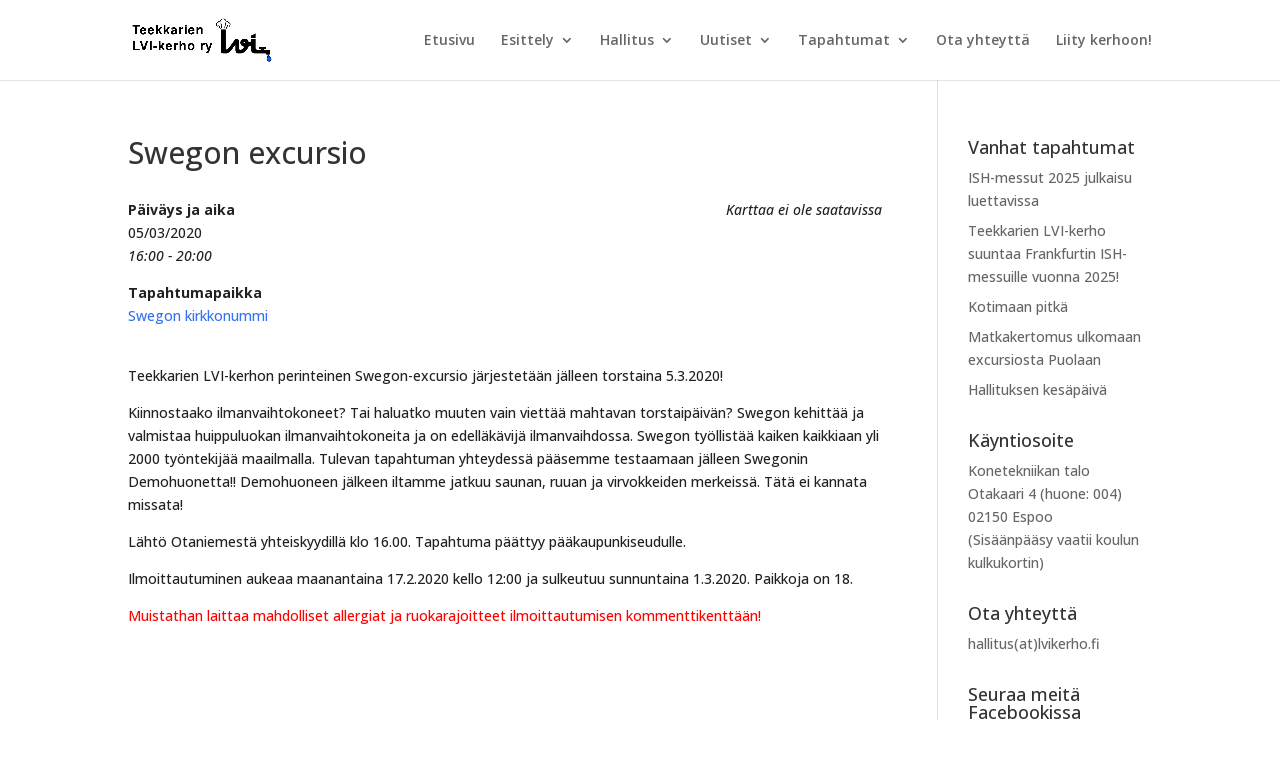

--- FILE ---
content_type: text/html; charset=UTF-8
request_url: https://teekkarienlvikerho.fi/events/swegon-excursio-2/
body_size: 13223
content:
<!DOCTYPE html>
<html lang="fi">
<head>
	<meta charset="UTF-8" />
<meta http-equiv="X-UA-Compatible" content="IE=edge">
	<link rel="pingback" href="https://teekkarienlvikerho.fi/xmlrpc.php" />

	<script type="text/javascript">
		document.documentElement.className = 'js';
	</script>
	
	<meta name='robots' content='index, follow, max-image-preview:large, max-snippet:-1, max-video-preview:-1' />

	<!-- This site is optimized with the Yoast SEO plugin v24.6 - https://yoast.com/wordpress/plugins/seo/ -->
	<title>Swegon excursio - Teekkarien LVI-kerho ry</title>
	<link rel="canonical" href="https://teekkarienlvikerho.fi/events/swegon-excursio-2/" />
	<meta property="og:locale" content="fi_FI" />
	<meta property="og:type" content="article" />
	<meta property="og:title" content="Swegon excursio - Teekkarien LVI-kerho ry" />
	<meta property="og:description" content="05/03/2020 @ 16:00 - 20:00 - Teekkarien LVI-kerhon perinteinen Swegon-excursio järjestetään jälleen torstaina 5.3.2020! Kiinnostaako ilmanvaihtokoneet? Tai haluatko muuten vain viettää mahtavan torstaipäivän? Swegon kehittää ja valmistaa huippuluokan ilmanvaihtokoneita ja on edelläkävijä ilmanvaihdossa. Swegon työllistää kaiken kaikkiaan yli 2000 työntekijää maailmalla. Tulevan tapahtuman yhteydessä pääsemme testaamaan jälleen Swegonin Demohuonetta!! Demohuoneen jälkeen iltamme jatkuu saunan, ruuan ja virvokkeiden merkeissä. Tätä ei kannata [...]" />
	<meta property="og:url" content="https://teekkarienlvikerho.fi/events/swegon-excursio-2/" />
	<meta property="og:site_name" content="Teekkarien LVI-kerho ry" />
	<meta property="article:publisher" content="https://www.facebook.com/teekkarienlvikerho" />
	<meta property="article:modified_time" content="2020-11-15T21:25:28+00:00" />
	<meta name="twitter:card" content="summary_large_image" />
	<script type="application/ld+json" class="yoast-schema-graph">{"@context":"https://schema.org","@graph":[{"@type":"WebPage","@id":"https://teekkarienlvikerho.fi/events/swegon-excursio-2/","url":"https://teekkarienlvikerho.fi/events/swegon-excursio-2/","name":"Swegon excursio - Teekkarien LVI-kerho ry","isPartOf":{"@id":"https://teekkarienlvikerho.fi/#website"},"datePublished":"2020-02-12T14:07:29+00:00","dateModified":"2020-11-15T21:25:28+00:00","breadcrumb":{"@id":"https://teekkarienlvikerho.fi/events/swegon-excursio-2/#breadcrumb"},"inLanguage":"fi","potentialAction":[{"@type":"ReadAction","target":["https://teekkarienlvikerho.fi/events/swegon-excursio-2/"]}]},{"@type":"BreadcrumbList","@id":"https://teekkarienlvikerho.fi/events/swegon-excursio-2/#breadcrumb","itemListElement":[{"@type":"ListItem","position":1,"name":"Etusivu","item":"https://teekkarienlvikerho.fi/"},{"@type":"ListItem","position":2,"name":"Tapahtumat","item":"https://teekkarienlvikerho.fi/events/"},{"@type":"ListItem","position":3,"name":"Swegon excursio"}]},{"@type":"WebSite","@id":"https://teekkarienlvikerho.fi/#website","url":"https://teekkarienlvikerho.fi/","name":"Teekkarien LVI-kerho ry","description":"Aalto-yliopiston ammattiainekerho LVI-tekniikan opiskelijoille","publisher":{"@id":"https://teekkarienlvikerho.fi/#organization"},"potentialAction":[{"@type":"SearchAction","target":{"@type":"EntryPoint","urlTemplate":"https://teekkarienlvikerho.fi/?s={search_term_string}"},"query-input":{"@type":"PropertyValueSpecification","valueRequired":true,"valueName":"search_term_string"}}],"inLanguage":"fi"},{"@type":"Organization","@id":"https://teekkarienlvikerho.fi/#organization","name":"Teekkarien LVI-kerho ry","url":"https://teekkarienlvikerho.fi/","logo":{"@type":"ImageObject","inLanguage":"fi","@id":"https://teekkarienlvikerho.fi/#/schema/logo/image/","url":"https://teekkarienlvikerho.fi/wp-content/uploads/2023/12/logo.png","contentUrl":"https://teekkarienlvikerho.fi/wp-content/uploads/2023/12/logo.png","width":450,"height":450,"caption":"Teekkarien LVI-kerho ry"},"image":{"@id":"https://teekkarienlvikerho.fi/#/schema/logo/image/"},"sameAs":["https://www.facebook.com/teekkarienlvikerho","https://www.linkedin.com/company/teekkarien-lvi-kerho-ry/","https://www.instagram.com/teekkarienlvikerho/"]}]}</script>
	<!-- / Yoast SEO plugin. -->


<link rel='dns-prefetch' href='//fonts.googleapis.com' />
<link rel="alternate" type="application/rss+xml" title="Teekkarien LVI-kerho ry &raquo; syöte" href="https://teekkarienlvikerho.fi/feed/" />
<link rel="alternate" type="application/rss+xml" title="Teekkarien LVI-kerho ry &raquo; kommenttien syöte" href="https://teekkarienlvikerho.fi/comments/feed/" />
<script type="text/javascript">
/* <![CDATA[ */
window._wpemojiSettings = {"baseUrl":"https:\/\/s.w.org\/images\/core\/emoji\/15.0.3\/72x72\/","ext":".png","svgUrl":"https:\/\/s.w.org\/images\/core\/emoji\/15.0.3\/svg\/","svgExt":".svg","source":{"concatemoji":"https:\/\/teekkarienlvikerho.fi\/wp-includes\/js\/wp-emoji-release.min.js?ver=6.7.4"}};
/*! This file is auto-generated */
!function(i,n){var o,s,e;function c(e){try{var t={supportTests:e,timestamp:(new Date).valueOf()};sessionStorage.setItem(o,JSON.stringify(t))}catch(e){}}function p(e,t,n){e.clearRect(0,0,e.canvas.width,e.canvas.height),e.fillText(t,0,0);var t=new Uint32Array(e.getImageData(0,0,e.canvas.width,e.canvas.height).data),r=(e.clearRect(0,0,e.canvas.width,e.canvas.height),e.fillText(n,0,0),new Uint32Array(e.getImageData(0,0,e.canvas.width,e.canvas.height).data));return t.every(function(e,t){return e===r[t]})}function u(e,t,n){switch(t){case"flag":return n(e,"\ud83c\udff3\ufe0f\u200d\u26a7\ufe0f","\ud83c\udff3\ufe0f\u200b\u26a7\ufe0f")?!1:!n(e,"\ud83c\uddfa\ud83c\uddf3","\ud83c\uddfa\u200b\ud83c\uddf3")&&!n(e,"\ud83c\udff4\udb40\udc67\udb40\udc62\udb40\udc65\udb40\udc6e\udb40\udc67\udb40\udc7f","\ud83c\udff4\u200b\udb40\udc67\u200b\udb40\udc62\u200b\udb40\udc65\u200b\udb40\udc6e\u200b\udb40\udc67\u200b\udb40\udc7f");case"emoji":return!n(e,"\ud83d\udc26\u200d\u2b1b","\ud83d\udc26\u200b\u2b1b")}return!1}function f(e,t,n){var r="undefined"!=typeof WorkerGlobalScope&&self instanceof WorkerGlobalScope?new OffscreenCanvas(300,150):i.createElement("canvas"),a=r.getContext("2d",{willReadFrequently:!0}),o=(a.textBaseline="top",a.font="600 32px Arial",{});return e.forEach(function(e){o[e]=t(a,e,n)}),o}function t(e){var t=i.createElement("script");t.src=e,t.defer=!0,i.head.appendChild(t)}"undefined"!=typeof Promise&&(o="wpEmojiSettingsSupports",s=["flag","emoji"],n.supports={everything:!0,everythingExceptFlag:!0},e=new Promise(function(e){i.addEventListener("DOMContentLoaded",e,{once:!0})}),new Promise(function(t){var n=function(){try{var e=JSON.parse(sessionStorage.getItem(o));if("object"==typeof e&&"number"==typeof e.timestamp&&(new Date).valueOf()<e.timestamp+604800&&"object"==typeof e.supportTests)return e.supportTests}catch(e){}return null}();if(!n){if("undefined"!=typeof Worker&&"undefined"!=typeof OffscreenCanvas&&"undefined"!=typeof URL&&URL.createObjectURL&&"undefined"!=typeof Blob)try{var e="postMessage("+f.toString()+"("+[JSON.stringify(s),u.toString(),p.toString()].join(",")+"));",r=new Blob([e],{type:"text/javascript"}),a=new Worker(URL.createObjectURL(r),{name:"wpTestEmojiSupports"});return void(a.onmessage=function(e){c(n=e.data),a.terminate(),t(n)})}catch(e){}c(n=f(s,u,p))}t(n)}).then(function(e){for(var t in e)n.supports[t]=e[t],n.supports.everything=n.supports.everything&&n.supports[t],"flag"!==t&&(n.supports.everythingExceptFlag=n.supports.everythingExceptFlag&&n.supports[t]);n.supports.everythingExceptFlag=n.supports.everythingExceptFlag&&!n.supports.flag,n.DOMReady=!1,n.readyCallback=function(){n.DOMReady=!0}}).then(function(){return e}).then(function(){var e;n.supports.everything||(n.readyCallback(),(e=n.source||{}).concatemoji?t(e.concatemoji):e.wpemoji&&e.twemoji&&(t(e.twemoji),t(e.wpemoji)))}))}((window,document),window._wpemojiSettings);
/* ]]> */
</script>
<meta content="Divi v.4.27.4" name="generator"/><style id='wp-emoji-styles-inline-css' type='text/css'>

	img.wp-smiley, img.emoji {
		display: inline !important;
		border: none !important;
		box-shadow: none !important;
		height: 1em !important;
		width: 1em !important;
		margin: 0 0.07em !important;
		vertical-align: -0.1em !important;
		background: none !important;
		padding: 0 !important;
	}
</style>
<link rel='stylesheet' id='wp-block-library-css' href='https://teekkarienlvikerho.fi/wp-includes/css/dist/block-library/style.min.css?ver=6.7.4' type='text/css' media='all' />
<style id='wp-block-library-theme-inline-css' type='text/css'>
.wp-block-audio :where(figcaption){color:#555;font-size:13px;text-align:center}.is-dark-theme .wp-block-audio :where(figcaption){color:#ffffffa6}.wp-block-audio{margin:0 0 1em}.wp-block-code{border:1px solid #ccc;border-radius:4px;font-family:Menlo,Consolas,monaco,monospace;padding:.8em 1em}.wp-block-embed :where(figcaption){color:#555;font-size:13px;text-align:center}.is-dark-theme .wp-block-embed :where(figcaption){color:#ffffffa6}.wp-block-embed{margin:0 0 1em}.blocks-gallery-caption{color:#555;font-size:13px;text-align:center}.is-dark-theme .blocks-gallery-caption{color:#ffffffa6}:root :where(.wp-block-image figcaption){color:#555;font-size:13px;text-align:center}.is-dark-theme :root :where(.wp-block-image figcaption){color:#ffffffa6}.wp-block-image{margin:0 0 1em}.wp-block-pullquote{border-bottom:4px solid;border-top:4px solid;color:currentColor;margin-bottom:1.75em}.wp-block-pullquote cite,.wp-block-pullquote footer,.wp-block-pullquote__citation{color:currentColor;font-size:.8125em;font-style:normal;text-transform:uppercase}.wp-block-quote{border-left:.25em solid;margin:0 0 1.75em;padding-left:1em}.wp-block-quote cite,.wp-block-quote footer{color:currentColor;font-size:.8125em;font-style:normal;position:relative}.wp-block-quote:where(.has-text-align-right){border-left:none;border-right:.25em solid;padding-left:0;padding-right:1em}.wp-block-quote:where(.has-text-align-center){border:none;padding-left:0}.wp-block-quote.is-large,.wp-block-quote.is-style-large,.wp-block-quote:where(.is-style-plain){border:none}.wp-block-search .wp-block-search__label{font-weight:700}.wp-block-search__button{border:1px solid #ccc;padding:.375em .625em}:where(.wp-block-group.has-background){padding:1.25em 2.375em}.wp-block-separator.has-css-opacity{opacity:.4}.wp-block-separator{border:none;border-bottom:2px solid;margin-left:auto;margin-right:auto}.wp-block-separator.has-alpha-channel-opacity{opacity:1}.wp-block-separator:not(.is-style-wide):not(.is-style-dots){width:100px}.wp-block-separator.has-background:not(.is-style-dots){border-bottom:none;height:1px}.wp-block-separator.has-background:not(.is-style-wide):not(.is-style-dots){height:2px}.wp-block-table{margin:0 0 1em}.wp-block-table td,.wp-block-table th{word-break:normal}.wp-block-table :where(figcaption){color:#555;font-size:13px;text-align:center}.is-dark-theme .wp-block-table :where(figcaption){color:#ffffffa6}.wp-block-video :where(figcaption){color:#555;font-size:13px;text-align:center}.is-dark-theme .wp-block-video :where(figcaption){color:#ffffffa6}.wp-block-video{margin:0 0 1em}:root :where(.wp-block-template-part.has-background){margin-bottom:0;margin-top:0;padding:1.25em 2.375em}
</style>
<link rel='stylesheet' id='gutenberg-pdfjs-css' href='https://teekkarienlvikerho.fi/wp-content/plugins/pdfjs-viewer-shortcode/inc/../blocks/dist/style.css?ver=2.2.2' type='text/css' media='all' />
<style id='global-styles-inline-css' type='text/css'>
:root{--wp--preset--aspect-ratio--square: 1;--wp--preset--aspect-ratio--4-3: 4/3;--wp--preset--aspect-ratio--3-4: 3/4;--wp--preset--aspect-ratio--3-2: 3/2;--wp--preset--aspect-ratio--2-3: 2/3;--wp--preset--aspect-ratio--16-9: 16/9;--wp--preset--aspect-ratio--9-16: 9/16;--wp--preset--color--black: #000000;--wp--preset--color--cyan-bluish-gray: #abb8c3;--wp--preset--color--white: #ffffff;--wp--preset--color--pale-pink: #f78da7;--wp--preset--color--vivid-red: #cf2e2e;--wp--preset--color--luminous-vivid-orange: #ff6900;--wp--preset--color--luminous-vivid-amber: #fcb900;--wp--preset--color--light-green-cyan: #7bdcb5;--wp--preset--color--vivid-green-cyan: #00d084;--wp--preset--color--pale-cyan-blue: #8ed1fc;--wp--preset--color--vivid-cyan-blue: #0693e3;--wp--preset--color--vivid-purple: #9b51e0;--wp--preset--gradient--vivid-cyan-blue-to-vivid-purple: linear-gradient(135deg,rgba(6,147,227,1) 0%,rgb(155,81,224) 100%);--wp--preset--gradient--light-green-cyan-to-vivid-green-cyan: linear-gradient(135deg,rgb(122,220,180) 0%,rgb(0,208,130) 100%);--wp--preset--gradient--luminous-vivid-amber-to-luminous-vivid-orange: linear-gradient(135deg,rgba(252,185,0,1) 0%,rgba(255,105,0,1) 100%);--wp--preset--gradient--luminous-vivid-orange-to-vivid-red: linear-gradient(135deg,rgba(255,105,0,1) 0%,rgb(207,46,46) 100%);--wp--preset--gradient--very-light-gray-to-cyan-bluish-gray: linear-gradient(135deg,rgb(238,238,238) 0%,rgb(169,184,195) 100%);--wp--preset--gradient--cool-to-warm-spectrum: linear-gradient(135deg,rgb(74,234,220) 0%,rgb(151,120,209) 20%,rgb(207,42,186) 40%,rgb(238,44,130) 60%,rgb(251,105,98) 80%,rgb(254,248,76) 100%);--wp--preset--gradient--blush-light-purple: linear-gradient(135deg,rgb(255,206,236) 0%,rgb(152,150,240) 100%);--wp--preset--gradient--blush-bordeaux: linear-gradient(135deg,rgb(254,205,165) 0%,rgb(254,45,45) 50%,rgb(107,0,62) 100%);--wp--preset--gradient--luminous-dusk: linear-gradient(135deg,rgb(255,203,112) 0%,rgb(199,81,192) 50%,rgb(65,88,208) 100%);--wp--preset--gradient--pale-ocean: linear-gradient(135deg,rgb(255,245,203) 0%,rgb(182,227,212) 50%,rgb(51,167,181) 100%);--wp--preset--gradient--electric-grass: linear-gradient(135deg,rgb(202,248,128) 0%,rgb(113,206,126) 100%);--wp--preset--gradient--midnight: linear-gradient(135deg,rgb(2,3,129) 0%,rgb(40,116,252) 100%);--wp--preset--font-size--small: 13px;--wp--preset--font-size--medium: 20px;--wp--preset--font-size--large: 36px;--wp--preset--font-size--x-large: 42px;--wp--preset--spacing--20: 0.44rem;--wp--preset--spacing--30: 0.67rem;--wp--preset--spacing--40: 1rem;--wp--preset--spacing--50: 1.5rem;--wp--preset--spacing--60: 2.25rem;--wp--preset--spacing--70: 3.38rem;--wp--preset--spacing--80: 5.06rem;--wp--preset--shadow--natural: 6px 6px 9px rgba(0, 0, 0, 0.2);--wp--preset--shadow--deep: 12px 12px 50px rgba(0, 0, 0, 0.4);--wp--preset--shadow--sharp: 6px 6px 0px rgba(0, 0, 0, 0.2);--wp--preset--shadow--outlined: 6px 6px 0px -3px rgba(255, 255, 255, 1), 6px 6px rgba(0, 0, 0, 1);--wp--preset--shadow--crisp: 6px 6px 0px rgba(0, 0, 0, 1);}:root { --wp--style--global--content-size: 823px;--wp--style--global--wide-size: 1080px; }:where(body) { margin: 0; }.wp-site-blocks > .alignleft { float: left; margin-right: 2em; }.wp-site-blocks > .alignright { float: right; margin-left: 2em; }.wp-site-blocks > .aligncenter { justify-content: center; margin-left: auto; margin-right: auto; }:where(.is-layout-flex){gap: 0.5em;}:where(.is-layout-grid){gap: 0.5em;}.is-layout-flow > .alignleft{float: left;margin-inline-start: 0;margin-inline-end: 2em;}.is-layout-flow > .alignright{float: right;margin-inline-start: 2em;margin-inline-end: 0;}.is-layout-flow > .aligncenter{margin-left: auto !important;margin-right: auto !important;}.is-layout-constrained > .alignleft{float: left;margin-inline-start: 0;margin-inline-end: 2em;}.is-layout-constrained > .alignright{float: right;margin-inline-start: 2em;margin-inline-end: 0;}.is-layout-constrained > .aligncenter{margin-left: auto !important;margin-right: auto !important;}.is-layout-constrained > :where(:not(.alignleft):not(.alignright):not(.alignfull)){max-width: var(--wp--style--global--content-size);margin-left: auto !important;margin-right: auto !important;}.is-layout-constrained > .alignwide{max-width: var(--wp--style--global--wide-size);}body .is-layout-flex{display: flex;}.is-layout-flex{flex-wrap: wrap;align-items: center;}.is-layout-flex > :is(*, div){margin: 0;}body .is-layout-grid{display: grid;}.is-layout-grid > :is(*, div){margin: 0;}body{padding-top: 0px;padding-right: 0px;padding-bottom: 0px;padding-left: 0px;}:root :where(.wp-element-button, .wp-block-button__link){background-color: #32373c;border-width: 0;color: #fff;font-family: inherit;font-size: inherit;line-height: inherit;padding: calc(0.667em + 2px) calc(1.333em + 2px);text-decoration: none;}.has-black-color{color: var(--wp--preset--color--black) !important;}.has-cyan-bluish-gray-color{color: var(--wp--preset--color--cyan-bluish-gray) !important;}.has-white-color{color: var(--wp--preset--color--white) !important;}.has-pale-pink-color{color: var(--wp--preset--color--pale-pink) !important;}.has-vivid-red-color{color: var(--wp--preset--color--vivid-red) !important;}.has-luminous-vivid-orange-color{color: var(--wp--preset--color--luminous-vivid-orange) !important;}.has-luminous-vivid-amber-color{color: var(--wp--preset--color--luminous-vivid-amber) !important;}.has-light-green-cyan-color{color: var(--wp--preset--color--light-green-cyan) !important;}.has-vivid-green-cyan-color{color: var(--wp--preset--color--vivid-green-cyan) !important;}.has-pale-cyan-blue-color{color: var(--wp--preset--color--pale-cyan-blue) !important;}.has-vivid-cyan-blue-color{color: var(--wp--preset--color--vivid-cyan-blue) !important;}.has-vivid-purple-color{color: var(--wp--preset--color--vivid-purple) !important;}.has-black-background-color{background-color: var(--wp--preset--color--black) !important;}.has-cyan-bluish-gray-background-color{background-color: var(--wp--preset--color--cyan-bluish-gray) !important;}.has-white-background-color{background-color: var(--wp--preset--color--white) !important;}.has-pale-pink-background-color{background-color: var(--wp--preset--color--pale-pink) !important;}.has-vivid-red-background-color{background-color: var(--wp--preset--color--vivid-red) !important;}.has-luminous-vivid-orange-background-color{background-color: var(--wp--preset--color--luminous-vivid-orange) !important;}.has-luminous-vivid-amber-background-color{background-color: var(--wp--preset--color--luminous-vivid-amber) !important;}.has-light-green-cyan-background-color{background-color: var(--wp--preset--color--light-green-cyan) !important;}.has-vivid-green-cyan-background-color{background-color: var(--wp--preset--color--vivid-green-cyan) !important;}.has-pale-cyan-blue-background-color{background-color: var(--wp--preset--color--pale-cyan-blue) !important;}.has-vivid-cyan-blue-background-color{background-color: var(--wp--preset--color--vivid-cyan-blue) !important;}.has-vivid-purple-background-color{background-color: var(--wp--preset--color--vivid-purple) !important;}.has-black-border-color{border-color: var(--wp--preset--color--black) !important;}.has-cyan-bluish-gray-border-color{border-color: var(--wp--preset--color--cyan-bluish-gray) !important;}.has-white-border-color{border-color: var(--wp--preset--color--white) !important;}.has-pale-pink-border-color{border-color: var(--wp--preset--color--pale-pink) !important;}.has-vivid-red-border-color{border-color: var(--wp--preset--color--vivid-red) !important;}.has-luminous-vivid-orange-border-color{border-color: var(--wp--preset--color--luminous-vivid-orange) !important;}.has-luminous-vivid-amber-border-color{border-color: var(--wp--preset--color--luminous-vivid-amber) !important;}.has-light-green-cyan-border-color{border-color: var(--wp--preset--color--light-green-cyan) !important;}.has-vivid-green-cyan-border-color{border-color: var(--wp--preset--color--vivid-green-cyan) !important;}.has-pale-cyan-blue-border-color{border-color: var(--wp--preset--color--pale-cyan-blue) !important;}.has-vivid-cyan-blue-border-color{border-color: var(--wp--preset--color--vivid-cyan-blue) !important;}.has-vivid-purple-border-color{border-color: var(--wp--preset--color--vivid-purple) !important;}.has-vivid-cyan-blue-to-vivid-purple-gradient-background{background: var(--wp--preset--gradient--vivid-cyan-blue-to-vivid-purple) !important;}.has-light-green-cyan-to-vivid-green-cyan-gradient-background{background: var(--wp--preset--gradient--light-green-cyan-to-vivid-green-cyan) !important;}.has-luminous-vivid-amber-to-luminous-vivid-orange-gradient-background{background: var(--wp--preset--gradient--luminous-vivid-amber-to-luminous-vivid-orange) !important;}.has-luminous-vivid-orange-to-vivid-red-gradient-background{background: var(--wp--preset--gradient--luminous-vivid-orange-to-vivid-red) !important;}.has-very-light-gray-to-cyan-bluish-gray-gradient-background{background: var(--wp--preset--gradient--very-light-gray-to-cyan-bluish-gray) !important;}.has-cool-to-warm-spectrum-gradient-background{background: var(--wp--preset--gradient--cool-to-warm-spectrum) !important;}.has-blush-light-purple-gradient-background{background: var(--wp--preset--gradient--blush-light-purple) !important;}.has-blush-bordeaux-gradient-background{background: var(--wp--preset--gradient--blush-bordeaux) !important;}.has-luminous-dusk-gradient-background{background: var(--wp--preset--gradient--luminous-dusk) !important;}.has-pale-ocean-gradient-background{background: var(--wp--preset--gradient--pale-ocean) !important;}.has-electric-grass-gradient-background{background: var(--wp--preset--gradient--electric-grass) !important;}.has-midnight-gradient-background{background: var(--wp--preset--gradient--midnight) !important;}.has-small-font-size{font-size: var(--wp--preset--font-size--small) !important;}.has-medium-font-size{font-size: var(--wp--preset--font-size--medium) !important;}.has-large-font-size{font-size: var(--wp--preset--font-size--large) !important;}.has-x-large-font-size{font-size: var(--wp--preset--font-size--x-large) !important;}
:where(.wp-block-post-template.is-layout-flex){gap: 1.25em;}:where(.wp-block-post-template.is-layout-grid){gap: 1.25em;}
:where(.wp-block-columns.is-layout-flex){gap: 2em;}:where(.wp-block-columns.is-layout-grid){gap: 2em;}
:root :where(.wp-block-pullquote){font-size: 1.5em;line-height: 1.6;}
</style>
<link rel='stylesheet' id='eeb-css-frontend-css' href='https://teekkarienlvikerho.fi/wp-content/plugins/email-encoder-bundle/core/includes/assets/css/style.css?ver=250314-154145' type='text/css' media='all' />
<link rel='stylesheet' id='events-manager-css' href='https://teekkarienlvikerho.fi/wp-content/plugins/events-manager/includes/css/events-manager.min.css?ver=6.5.2' type='text/css' media='all' />
<style id='events-manager-inline-css' type='text/css'>
body .em { --font-family : inherit; --font-weight : inherit; --font-size : 1em; --line-height : inherit; }
</style>
<link rel='stylesheet' id='divi-style-css' href='https://teekkarienlvikerho.fi/wp-content/themes/Divi/style.min.css?ver=4.27.4' type='text/css' media='all' />
<link rel='stylesheet' id='divi-dynamic-css' href='https://teekkarienlvikerho.fi/wp-content/et-cache/1483/et-divi-dynamic-tb-2358-1483.css?ver=1768567726' type='text/css' media='all' />
<link rel='stylesheet' id='et-builder-googlefonts-cached-css' href='https://fonts.googleapis.com/css?family=Open+Sans:300,regular,500,600,700,800,300italic,italic,500italic,600italic,700italic,800italic|Source+Sans+Pro:200,200italic,300,300italic,regular,italic,600,600italic,700,700italic,900,900italic&#038;subset=latin,latin-ext&#038;display=swap' type='text/css' media='all' />
<script type="text/javascript" src="https://teekkarienlvikerho.fi/wp-includes/js/jquery/jquery.min.js?ver=3.7.1" id="jquery-core-js"></script>
<script type="text/javascript" src="https://teekkarienlvikerho.fi/wp-includes/js/jquery/jquery-migrate.min.js?ver=3.4.1" id="jquery-migrate-js"></script>
<script type="text/javascript" src="https://teekkarienlvikerho.fi/wp-content/plugins/email-encoder-bundle/core/includes/assets/js/custom.js?ver=250313-114143" id="eeb-js-frontend-js"></script>
<script type="text/javascript" src="https://teekkarienlvikerho.fi/wp-includes/js/jquery/ui/core.min.js?ver=1.13.3" id="jquery-ui-core-js"></script>
<script type="text/javascript" src="https://teekkarienlvikerho.fi/wp-includes/js/jquery/ui/mouse.min.js?ver=1.13.3" id="jquery-ui-mouse-js"></script>
<script type="text/javascript" src="https://teekkarienlvikerho.fi/wp-includes/js/jquery/ui/sortable.min.js?ver=1.13.3" id="jquery-ui-sortable-js"></script>
<script type="text/javascript" src="https://teekkarienlvikerho.fi/wp-includes/js/jquery/ui/datepicker.min.js?ver=1.13.3" id="jquery-ui-datepicker-js"></script>
<script type="text/javascript" id="jquery-ui-datepicker-js-after">
/* <![CDATA[ */
jQuery(function(jQuery){jQuery.datepicker.setDefaults({"closeText":"Sulje","currentText":"T\u00e4n\u00e4\u00e4n","monthNames":["tammikuu","helmikuu","maaliskuu","huhtikuu","toukokuu","kes\u00e4kuu","hein\u00e4kuu","elokuu","syyskuu","lokakuu","marraskuu","joulukuu"],"monthNamesShort":["tammi","helmi","maalis","huhti","touko","kes\u00e4","hein\u00e4","elo","syys","loka","marras","joulu"],"nextText":"Seuraava","prevText":"Edellinen","dayNames":["sunnuntai","maanantai","tiistai","keskiviikko","torstai","perjantai","lauantai"],"dayNamesShort":["su","ma","ti","ke","to","pe","la"],"dayNamesMin":["su","ma","ti","ke","to","pe","la"],"dateFormat":"d.mm.yy","firstDay":1,"isRTL":false});});
/* ]]> */
</script>
<script type="text/javascript" src="https://teekkarienlvikerho.fi/wp-includes/js/jquery/ui/resizable.min.js?ver=1.13.3" id="jquery-ui-resizable-js"></script>
<script type="text/javascript" src="https://teekkarienlvikerho.fi/wp-includes/js/jquery/ui/draggable.min.js?ver=1.13.3" id="jquery-ui-draggable-js"></script>
<script type="text/javascript" src="https://teekkarienlvikerho.fi/wp-includes/js/jquery/ui/controlgroup.min.js?ver=1.13.3" id="jquery-ui-controlgroup-js"></script>
<script type="text/javascript" src="https://teekkarienlvikerho.fi/wp-includes/js/jquery/ui/checkboxradio.min.js?ver=1.13.3" id="jquery-ui-checkboxradio-js"></script>
<script type="text/javascript" src="https://teekkarienlvikerho.fi/wp-includes/js/jquery/ui/button.min.js?ver=1.13.3" id="jquery-ui-button-js"></script>
<script type="text/javascript" src="https://teekkarienlvikerho.fi/wp-includes/js/jquery/ui/dialog.min.js?ver=1.13.3" id="jquery-ui-dialog-js"></script>
<script type="text/javascript" id="events-manager-js-extra">
/* <![CDATA[ */
var EM = {"ajaxurl":"https:\/\/teekkarienlvikerho.fi\/wp-admin\/admin-ajax.php","locationajaxurl":"https:\/\/teekkarienlvikerho.fi\/wp-admin\/admin-ajax.php?action=locations_search","firstDay":"1","locale":"fi","dateFormat":"yy-mm-dd","ui_css":"https:\/\/teekkarienlvikerho.fi\/wp-content\/plugins\/events-manager\/includes\/css\/jquery-ui\/build.min.css","show24hours":"1","is_ssl":"1","autocomplete_limit":"10","calendar":{"breakpoints":{"small":560,"medium":908,"large":false}},"phone":"","datepicker":{"format":"d\/m\/Y","locale":"fi"},"search":{"breakpoints":{"small":650,"medium":850,"full":false}},"url":"https:\/\/teekkarienlvikerho.fi\/wp-content\/plugins\/events-manager","bookingInProgress":"Ole hyv\u00e4 ja odota kunnes varaus on l\u00e4hetetty. ","tickets_save":"Tallenna lippu","bookingajaxurl":"https:\/\/teekkarienlvikerho.fi\/wp-admin\/admin-ajax.php","bookings_export_save":"Vie varauskset","bookings_settings_save":"Tallenna asetukset","booking_delete":"Haluatko varmasti poistaa?","booking_offset":"30","bookings":{"submit_button":{"text":{"default":"Ilmoittaudu","free":"Ilmoittaudu","payment":"Ilmoittaudu","processing":"Processing ..."}},"update_listener":""},"bb_full":"Loppuunmyyty","bb_book":"Varaa nyt","bb_booking":"Varataan...","bb_booked":"Varaus L\u00e4hetetty","bb_error":"Varaus Virhe. Yritet\u00e4\u00e4n uudelleen?","bb_cancel":"Peruuta","bb_canceling":"Peruutetaan...","bb_cancelled":"Peruttu","bb_cancel_error":"Peruutus Virhe. Yritet\u00e4\u00e4n uudelleen?","txt_search":"Hae","txt_searching":"Haetaan\u2026","txt_loading":"Ladataan..."};
/* ]]> */
</script>
<script type="text/javascript" src="https://teekkarienlvikerho.fi/wp-content/plugins/events-manager/includes/js/events-manager.js?ver=6.5.2" id="events-manager-js"></script>
<script type="text/javascript" src="https://teekkarienlvikerho.fi/wp-content/plugins/events-manager/includes/external/flatpickr/l10n/fi.js?ver=6.5.2" id="em-flatpickr-localization-js"></script>
<link rel="https://api.w.org/" href="https://teekkarienlvikerho.fi/wp-json/" /><link rel="EditURI" type="application/rsd+xml" title="RSD" href="https://teekkarienlvikerho.fi/xmlrpc.php?rsd" />
<meta name="generator" content="WordPress 6.7.4" />
<link rel='shortlink' href='https://teekkarienlvikerho.fi/?p=1483' />
<link rel="alternate" title="oEmbed (JSON)" type="application/json+oembed" href="https://teekkarienlvikerho.fi/wp-json/oembed/1.0/embed?url=https%3A%2F%2Fteekkarienlvikerho.fi%2Fevents%2Fswegon-excursio-2%2F" />
<link rel="alternate" title="oEmbed (XML)" type="text/xml+oembed" href="https://teekkarienlvikerho.fi/wp-json/oembed/1.0/embed?url=https%3A%2F%2Fteekkarienlvikerho.fi%2Fevents%2Fswegon-excursio-2%2F&#038;format=xml" />
<meta name="viewport" content="width=device-width, initial-scale=1.0, maximum-scale=1.0, user-scalable=0" /><link rel="icon" href="https://teekkarienlvikerho.fi/wp-content/uploads/2023/12/logo-150x150.png" sizes="32x32" />
<link rel="icon" href="https://teekkarienlvikerho.fi/wp-content/uploads/2023/12/logo-300x300.png" sizes="192x192" />
<link rel="apple-touch-icon" href="https://teekkarienlvikerho.fi/wp-content/uploads/2023/12/logo-300x300.png" />
<meta name="msapplication-TileImage" content="https://teekkarienlvikerho.fi/wp-content/uploads/2023/12/logo-300x300.png" />
<link rel="stylesheet" id="et-divi-customizer-global-cached-inline-styles" href="https://teekkarienlvikerho.fi/wp-content/et-cache/global/et-divi-customizer-global.min.css?ver=1768495693" /><link rel="stylesheet" id="et-core-unified-cpt-tb-2358-1483-cached-inline-styles" href="https://teekkarienlvikerho.fi/wp-content/et-cache/1483/et-core-unified-cpt-tb-2358-1483.min.css?ver=1768567726" /></head>
<body data-rsssl=1 class="event-template-default single single-event postid-1483 et-tb-has-template et-tb-has-footer et_pb_button_helper_class et_fixed_nav et_show_nav et_primary_nav_dropdown_animation_fade et_secondary_nav_dropdown_animation_fade et_header_style_left et_cover_background et_pb_gutter osx et_pb_gutters3 et_right_sidebar et_divi_theme et-db">
	<div id="page-container">
<div id="et-boc" class="et-boc">
			
		

	<header id="main-header" data-height-onload="66">
		<div class="container clearfix et_menu_container">
					<div class="logo_container">
				<span class="logo_helper"></span>
				<a href="https://teekkarienlvikerho.fi/">
				<img src="https://teekkarienlvikerho.fi/wp-content/uploads/2023/12/logo-withtext.png" width="1072" height="330" alt="Teekkarien LVI-kerho ry" id="logo" data-height-percentage="54" />
				</a>
			</div>
					<div id="et-top-navigation" data-height="66" data-fixed-height="40">
									<nav id="top-menu-nav">
					<ul id="top-menu" class="nav"><li class="menu-item menu-item-type-custom menu-item-object-custom menu-item-421"><a href="http://lvi.ayy.fi/">Etusivu</a></li>
<li class="menu-item menu-item-type-post_type menu-item-object-page menu-item-has-children menu-item-2293"><a href="https://teekkarienlvikerho.fi/esittely/">Esittely</a>
<ul class="sub-menu">
	<li class="menu-item menu-item-type-post_type menu-item-object-page menu-item-2300"><a href="https://teekkarienlvikerho.fi/kannatusjasenet/">Kannatusjäsenet</a></li>
	<li class="menu-item menu-item-type-post_type menu-item-object-page menu-item-3157"><a href="https://teekkarienlvikerho.fi/vuosijuhlat/">Vuosijuhlat</a></li>
</ul>
</li>
<li class="menu-item menu-item-type-post_type menu-item-object-page menu-item-has-children menu-item-2301"><a href="https://teekkarienlvikerho.fi/hallitus/">Hallitus</a>
<ul class="sub-menu">
	<li class="menu-item menu-item-type-post_type menu-item-object-page menu-item-2326"><a href="https://teekkarienlvikerho.fi/vanhat-hallitukset/">Vanhat hallitukset</a></li>
	<li class="menu-item menu-item-type-post_type menu-item-object-page menu-item-2298"><a href="https://teekkarienlvikerho.fi/poytakirjat/">Pöytäkirjat</a></li>
	<li class="menu-item menu-item-type-post_type menu-item-object-page menu-item-2297"><a href="https://teekkarienlvikerho.fi/saannot/">Säännöt</a></li>
</ul>
</li>
<li class="menu-item menu-item-type-post_type menu-item-object-page menu-item-has-children menu-item-2295"><a href="https://teekkarienlvikerho.fi/uutiset/">Uutiset</a>
<ul class="sub-menu">
	<li class="menu-item menu-item-type-post_type menu-item-object-page menu-item-2843"><a href="https://teekkarienlvikerho.fi/julkaisut/">Julkaisut</a></li>
</ul>
</li>
<li class="menu-item menu-item-type-post_type menu-item-object-page menu-item-has-children menu-item-2296"><a href="https://teekkarienlvikerho.fi/tapahtumat/">Tapahtumat</a>
<ul class="sub-menu">
	<li class="menu-item menu-item-type-post_type menu-item-object-page menu-item-2294"><a href="https://teekkarienlvikerho.fi/menneet-tapahtumat/">Menneet tapahtumat</a></li>
</ul>
</li>
<li class="menu-item menu-item-type-post_type menu-item-object-page menu-item-2299"><a href="https://teekkarienlvikerho.fi/ota-yhteytta/">Ota yhteyttä</a></li>
<li class="menu-item menu-item-type-post_type menu-item-object-page menu-item-2313"><a href="https://teekkarienlvikerho.fi/liity/">Liity kerhoon!</a></li>
</ul>					</nav>
				
				
				
				
				<div id="et_mobile_nav_menu">
				<div class="mobile_nav closed">
					<span class="select_page">Valitse sivu</span>
					<span class="mobile_menu_bar mobile_menu_bar_toggle"></span>
				</div>
			</div>			</div> <!-- #et-top-navigation -->
		</div> <!-- .container -->
			</header> <!-- #main-header -->
<div id="et-main-area">
	
<div id="main-content">


	<div class="container">
		<div id="content-area" class="clearfix">
			<div id="left-area">


			
				<article id="post-1483" class="post-1483 event type-event status-publish hentry">

				
					<h1 class="entry-title main_title">Swegon excursio</h1>
				
				
					<div class="entry-content">
					<div class="em em-view-container" id="em-view-6" data-view="event">
	<div class="em pixelbones em-item em-item-single em-event em-event-single em-event-100 " id="em-event-6" data-view-id="6">
		<div style="float:right;margin:0px 0px 15px 15px"><i>Karttaa ei ole saatavissa</i></div>
<p>
	<strong>Päiväys ja aika</strong><br />
	05/03/2020<br />
	<i>16:00 - 20:00</i>
</p>

<p>
	<strong>Tapahtumapaikka</strong><br />
	<a href="https://teekkarienlvikerho.fi/locations/swegon-kirkkonummi-3/">Swegon kirkkonummi</a>
</p>


<br style="clear:both" />
<p>Teekkarien LVI-kerhon perinteinen Swegon-excursio järjestetään jälleen torstaina 5.3.2020!</p>
<p>Kiinnostaako ilmanvaihtokoneet? Tai haluatko muuten vain viettää mahtavan torstaipäivän? Swegon kehittää ja valmistaa huippuluokan ilmanvaihtokoneita ja on edelläkävijä ilmanvaihdossa. Swegon työllistää kaiken kaikkiaan yli 2000 työntekijää maailmalla. Tulevan tapahtuman yhteydessä pääsemme testaamaan jälleen Swegonin Demohuonetta!! Demohuoneen jälkeen iltamme jatkuu saunan, ruuan ja virvokkeiden merkeissä. Tätä ei kannata missata!</p>
<p>Lähtö Otaniemestä yhteiskyydillä klo 16.00. Tapahtuma päättyy pääkaupunkiseudulle.</p>
<p>Ilmoittautuminen aukeaa maanantaina 17.2.2020 kello 12:00 ja sulkeutuu sunnuntaina 1.3.2020. Paikkoja on 18.</p>
<p><span style="color: #ff0000;">Muistathan laittaa mahdolliset allergiat ja ruokarajoitteet ilmoittautumisen kommenttikenttään!</span></p>




<br><br>
	</div>
</div>
						</div>

				
				</article>

			

			</div>

				<div id="sidebar">
		
		<div id="recent-posts-2" class="et_pb_widget widget_recent_entries">
		<h4 class="widgettitle">Vanhat tapahtumat</h4>
		<ul>
											<li>
					<a href="https://teekkarienlvikerho.fi/ish-2025-julkaisu-luettavissa/">ISH-messut 2025 julkaisu luettavissa</a>
									</li>
											<li>
					<a href="https://teekkarienlvikerho.fi/ish25-1/">Teekkarien LVI-kerho suuntaa Frankfurtin ISH-messuille vuonna 2025!</a>
									</li>
											<li>
					<a href="https://teekkarienlvikerho.fi/kotimaan-pitka-24/">Kotimaan pitkä</a>
									</li>
											<li>
					<a href="https://teekkarienlvikerho.fi/matkakertomus-ulkomaan-excursiosta-puolaan/">Matkakertomus ulkomaan excursiosta Puolaan</a>
									</li>
											<li>
					<a href="https://teekkarienlvikerho.fi/hallituksen-kesapaiva/">Hallituksen kesäpäivä</a>
									</li>
					</ul>

		</div><div id="text-3" class="et_pb_widget widget_text"><h4 class="widgettitle">Käyntiosoite</h4>			<div class="textwidget">Konetekniikan talo
<br>Otakaari 4 (huone: 004)
<br>02150 Espoo
<br>(Sisäänpääsy vaatii koulun kulkukortin)</div>
		</div><div id="text-4" class="et_pb_widget widget_text"><h4 class="widgettitle">Ota yhteyttä</h4>			<div class="textwidget"><p>hallitus(at)lvikerho.fi</p>
</div>
		</div><div id="text-5" class="et_pb_widget widget_text"><h4 class="widgettitle">Seuraa meitä Facebookissa</h4>			<div class="textwidget"><a
href="http://www.facebook.com/teekkarienlvikerho">LVI-kerhon facebook-sivut</a></div>
		</div>	</div>
		</div>
	</div>


</div>

	<footer class="et-l et-l--footer">
			<div class="et_builder_inner_content et_pb_gutters3"><div class="et_pb_section et_pb_section_1_tb_footer et_pb_with_background et_section_regular" >
				
				
				
				
				
				
				<div class="et_pb_row et_pb_row_0_tb_footer">
				<div class="et_pb_column et_pb_column_1_3 et_pb_column_0_tb_footer  et_pb_css_mix_blend_mode_passthrough">
				
				
				
				
				<div class="et_pb_module et_pb_image et_pb_image_0_tb_footer">
				
				
				
				
				<span class="et_pb_image_wrap "><img loading="lazy" decoding="async" width="450" height="450" src="https://teekkarienlvikerho.fi/wp-content/uploads/2023/12/logo-white.png" alt="" title="logo white" srcset="https://teekkarienlvikerho.fi/wp-content/uploads/2023/12/logo-white.png 450w, https://teekkarienlvikerho.fi/wp-content/uploads/2023/12/logo-white-300x300.png 300w, https://teekkarienlvikerho.fi/wp-content/uploads/2023/12/logo-white-150x150.png 150w" sizes="(max-width: 450px) 100vw, 450px" class="wp-image-2177" /></span>
			</div><div class="et_pb_module et_pb_text et_pb_text_0_tb_footer  et_pb_text_align_left et_pb_bg_layout_light">
				
				
				
				
				<div class="et_pb_text_inner"><h3 style="font-size: 28px;" class="LC20lb MBeuO DKV0Md">Teekkarien LVI-kerho ry</h3></div>
			</div><div class="et_pb_module et_pb_text et_pb_text_1_tb_footer  et_pb_text_align_left et_pb_bg_layout_light">
				
				
				
				
				<div class="et_pb_text_inner"><p>Aalto-yliopiston ammattiainekerho LVI-tekniikan opiskelijoille</p></div>
			</div><div class="et_pb_module et_pb_text et_pb_text_2_tb_footer  et_pb_text_align_left et_pb_bg_layout_light">
				
				
				
				
				<div class="et_pb_text_inner"><p>Konetekniikan talo<br />Otakaari 4 (huone: 004)<br />02150 Espoo<br />(Sisäänpääsy vaatii koulun kulkukortin)</p></div>
			</div><div class="et_pb_module et_pb_text et_pb_text_3_tb_footer et_clickable  et_pb_text_align_left et_pb_bg_layout_light">
				
				
				
				
				<div class="et_pb_text_inner"><p><span id="eeb-249029-239185"></span><script type="text/javascript">(function(){var ml="t4i%flsko0ru.ehva",mi=">@5520;63195?27=:>8<42",o="";for(var j=0,l=mi.length;j<l;j++){o+=ml.charAt(mi.charCodeAt(j)-48);}document.getElementById("eeb-249029-239185").innerHTML = decodeURIComponent(o);}());</script><noscript>*protected email*</noscript></p></div>
			</div><ul class="et_pb_module et_pb_social_media_follow et_pb_social_media_follow_0_tb_footer clearfix  et_pb_bg_layout_light">
				
				
				
				
				<li
            class='et_pb_social_media_follow_network_0_tb_footer et_pb_social_icon et_pb_social_network_link  et-social-facebook'><a
              href='https://facebook.com/teekkarienlvikerho/'
              class='icon et_pb_with_border'
              title='Seuraa Facebook'
               target="_blank"><span
                class='et_pb_social_media_follow_network_name'
                aria-hidden='true'
                >Seuraa</span></a></li><li
            class='et_pb_social_media_follow_network_1_tb_footer et_pb_social_icon et_pb_social_network_link  et-social-instagram'><a
              href='https://www.instagram.com/teekkarienlvikerho/'
              class='icon et_pb_with_border'
              title='Seuraa Instagram'
               target="_blank"><span
                class='et_pb_social_media_follow_network_name'
                aria-hidden='true'
                >Seuraa</span></a></li><li
            class='et_pb_social_media_follow_network_2_tb_footer et_pb_social_icon et_pb_social_network_link  et-social-linkedin'><a
              href='https://www.linkedin.com/company/teekkarienlvikerho/'
              class='icon et_pb_with_border'
              title='Seuraa LinkedIn'
               target="_blank"><span
                class='et_pb_social_media_follow_network_name'
                aria-hidden='true'
                >Seuraa</span></a></li>
			</ul>
			</div><div class="et_pb_column et_pb_column_1_3 et_pb_column_1_tb_footer  et_pb_css_mix_blend_mode_passthrough">
				
				
				
				
				<div class="et_pb_with_border et_pb_module et_pb_text et_pb_text_4_tb_footer  et_pb_text_align_left et_pb_bg_layout_light">
				
				
				
				
				<div class="et_pb_text_inner"><h4>Viimeaikaisia tapahtumia</h4></div>
			</div><div class="et_pb_module et_pb_blog_0_tb_footer et_pb_posts et_pb_bg_layout_light ">
				
				
				
				
				<div class="et_pb_ajax_pagination_container">
					
			<article id="post-3186" class="et_pb_post clearfix et_pb_no_thumb et_pb_blog_item_0_0 post-3186 post type-post status-publish format-standard has-post-thumbnail hentry category-yleinen">

				
														<h2 class="entry-title">
													<a href="https://teekkarienlvikerho.fi/ish-2025-julkaisu-luettavissa/">ISH-messut 2025 julkaisu luettavissa</a>
											</h2>
				
					<p class="post-meta"><span class="author vcard"><a href="https://teekkarienlvikerho.fi/author/hallitus/" title="Käyttäjän hallitus viestit" rel="author">hallitus</a></span> | <span class="published">01.04.2025</span></p><div class="post-content"><div class="post-content-inner"><p>Neljän päivän matka ISH-messuille Frankfurtissa tarjosi runsaasti...</p>
</div><a href="https://teekkarienlvikerho.fi/ish-2025-julkaisu-luettavissa/" class="more-link">lue lisää</a></div>			
			</article>
				
			<article id="post-2906" class="et_pb_post clearfix et_pb_no_thumb et_pb_blog_item_0_1 post-2906 post type-post status-publish format-standard has-post-thumbnail hentry category-yleinen">

				
														<h2 class="entry-title">
													<a href="https://teekkarienlvikerho.fi/ish25-1/">Teekkarien LVI-kerho suuntaa Frankfurtin ISH-messuille vuonna 2025!</a>
											</h2>
				
					<p class="post-meta"><span class="author vcard"><a href="https://teekkarienlvikerho.fi/author/hallitus/" title="Käyttäjän hallitus viestit" rel="author">hallitus</a></span> | <span class="published">20.01.2025</span></p><div class="post-content"><div class="post-content-inner"><p>Teekkarien LVI-kerhon yksi tärkeimmistä tavoitteista on rakentaa silta...</p>
</div><a href="https://teekkarienlvikerho.fi/ish25-1/" class="more-link">lue lisää</a></div>			
			</article>
				
			<article id="post-2778" class="et_pb_post clearfix et_pb_no_thumb et_pb_blog_item_0_2 post-2778 post type-post status-publish format-standard has-post-thumbnail hentry category-yleinen">

				
														<h2 class="entry-title">
													<a href="https://teekkarienlvikerho.fi/kotimaan-pitka-24/">Kotimaan pitkä</a>
											</h2>
				
					<p class="post-meta"><span class="author vcard"><a href="https://teekkarienlvikerho.fi/author/hallitus/" title="Käyttäjän hallitus viestit" rel="author">hallitus</a></span> | <span class="published">17.11.2024</span></p><div class="post-content"><div class="post-content-inner"><p>Syksyllä järjestetty Kotimaan Pitkä saatettiin onnellisesti päätökseen,...</p>
</div><a href="https://teekkarienlvikerho.fi/kotimaan-pitka-24/" class="more-link">lue lisää</a></div>			
			</article>
				
				</div>
				</div> 
			</div><div class="et_pb_column et_pb_column_1_3 et_pb_column_2_tb_footer  et_pb_css_mix_blend_mode_passthrough et-last-child">
				
				
				
				
				<div class="et_pb_with_border et_pb_module et_pb_text et_pb_text_5_tb_footer  et_pb_text_align_left et_pb_bg_layout_light">
				
				
				
				
				<div class="et_pb_text_inner"><h4>Tulevat tapahtumat</h4></div>
			</div><div id="footer" class="et_pb_module et_pb_text et_pb_text_6_tb_footer event  et_pb_text_align_left et_pb_bg_layout_light">
				
				
				
				
				<div class="et_pb_text_inner"><p><div class="em em-view-container" id="em-view-2021500221" data-view="list">
	<div class="em pixelbones em-list em-events-list" id="em-events-list-2021500221" data-view-id="2021500221">
	Ei tapahtumia	</div>
</div></p></div>
			</div>
			</div>
				
				
				
				
			</div>
				
				
			</div>		</div>
	</footer>
		</div>

			
		</div>
		</div>

				<script type="text/javascript">
				var et_link_options_data = [{"class":"et_pb_text_3_tb_footer","url":"http:\/\/hallitus@lvikerho.fi","target":"_self"}];
			</script>
	<link rel='stylesheet' id='mediaelement-css' href='https://teekkarienlvikerho.fi/wp-includes/js/mediaelement/mediaelementplayer-legacy.min.css?ver=4.2.17' type='text/css' media='all' />
<link rel='stylesheet' id='wp-mediaelement-css' href='https://teekkarienlvikerho.fi/wp-includes/js/mediaelement/wp-mediaelement.min.css?ver=6.7.4' type='text/css' media='all' />
<script type="text/javascript" id="divi-custom-script-js-extra">
/* <![CDATA[ */
var DIVI = {"item_count":"%d Item","items_count":"%d Items"};
var et_builder_utils_params = {"condition":{"diviTheme":true,"extraTheme":false},"scrollLocations":["app","top"],"builderScrollLocations":{"desktop":"app","tablet":"app","phone":"app"},"onloadScrollLocation":"app","builderType":"fe"};
var et_frontend_scripts = {"builderCssContainerPrefix":"#et-boc","builderCssLayoutPrefix":"#et-boc .et-l"};
var et_pb_custom = {"ajaxurl":"https:\/\/teekkarienlvikerho.fi\/wp-admin\/admin-ajax.php","images_uri":"https:\/\/teekkarienlvikerho.fi\/wp-content\/themes\/Divi\/images","builder_images_uri":"https:\/\/teekkarienlvikerho.fi\/wp-content\/themes\/Divi\/includes\/builder\/images","et_frontend_nonce":"4800aa2059","subscription_failed":"Ole hyv\u00e4 ja tarkista alla olevat kent\u00e4t ja varmista, ett\u00e4 olet antanut oikeat tiedot.","et_ab_log_nonce":"7643ede17e","fill_message":"T\u00e4yt\u00e4 seuraavat kent\u00e4t:","contact_error_message":"Haluaisin, ett\u00e4 seuraavat virheet korjataan:","invalid":"Virheellinen s\u00e4hk\u00f6postiosoite","captcha":"Captcha","prev":"Edellinen","previous":"Edellinen","next":"Seuraava","wrong_captcha":"Sy\u00f6tit v\u00e4\u00e4r\u00e4n numeron kuvavarmenteeseen.","wrong_checkbox":"Valintaruutu","ignore_waypoints":"no","is_divi_theme_used":"1","widget_search_selector":".widget_search","ab_tests":[],"is_ab_testing_active":"","page_id":"1483","unique_test_id":"","ab_bounce_rate":"5","is_cache_plugin_active":"no","is_shortcode_tracking":"","tinymce_uri":"https:\/\/teekkarienlvikerho.fi\/wp-content\/themes\/Divi\/includes\/builder\/frontend-builder\/assets\/vendors","accent_color":"#7EBEC5","waypoints_options":[]};
var et_pb_box_shadow_elements = [];
/* ]]> */
</script>
<script type="text/javascript" src="https://teekkarienlvikerho.fi/wp-content/themes/Divi/js/scripts.min.js?ver=4.27.4" id="divi-custom-script-js"></script>
<script type="text/javascript" src="https://teekkarienlvikerho.fi/wp-content/themes/Divi/includes/builder/feature/dynamic-assets/assets/js/jquery.fitvids.js?ver=4.27.4" id="fitvids-js"></script>
<script type="text/javascript" src="https://teekkarienlvikerho.fi/wp-content/themes/Divi/includes/builder/feature/dynamic-assets/assets/js/easypiechart.js?ver=4.27.4" id="easypiechart-js"></script>
<script type="text/javascript" src="https://teekkarienlvikerho.fi/wp-content/themes/Divi/includes/builder/feature/dynamic-assets/assets/js/salvattore.js?ver=4.27.4" id="salvattore-js"></script>
<script type="text/javascript" id="et-builder-cpt-modules-wrapper-js-extra">
/* <![CDATA[ */
var et_modules_wrapper = {"builderCssContainerPrefix":"#et-boc","builderCssLayoutPrefix":"#et-boc .et-l"};
/* ]]> */
</script>
<script type="text/javascript" src="https://teekkarienlvikerho.fi/wp-content/themes/Divi/includes/builder/scripts/cpt-modules-wrapper.js?ver=4.27.4" id="et-builder-cpt-modules-wrapper-js"></script>
<script type="text/javascript" src="https://teekkarienlvikerho.fi/wp-content/themes/Divi/core/admin/js/common.js?ver=4.27.4" id="et-core-common-js"></script>
<script type="text/javascript" id="mediaelement-core-js-before">
/* <![CDATA[ */
var mejsL10n = {"language":"fi","strings":{"mejs.download-file":"Lataa tiedosto","mejs.install-flash":"Selaimessari ei ole Flash- toisto-ohjelmaa k\u00e4yt\u00f6ss\u00e4 tai asennettuna. Ota Flash-lis\u00e4osa k\u00e4ytt\u00f6\u00f6n tai lataa viimeinen versio Adoben palvelusta https:\/\/get.adobe.com\/flashplayer\/","mejs.fullscreen":"Kokon\u00e4yt\u00f6n tila","mejs.play":"Toista","mejs.pause":"Pys\u00e4yt\u00e4","mejs.time-slider":"Ajan liukus\u00e4\u00e4din","mejs.time-help-text":"Nuolin\u00e4pp\u00e4imill\u00e4 vasemmalle ja oikealle siirryt yhden sekunnin, nuolin\u00e4pp\u00e4imill\u00e4 yl\u00f6s ja alas kymmenen sekuntia.","mejs.live-broadcast":"Live-l\u00e4hetys","mejs.volume-help-text":"Nuolin\u00e4pp\u00e4imill\u00e4 yl\u00f6s ja alas s\u00e4\u00e4d\u00e4t \u00e4\u00e4nenvoimakkuutta suuremmaksi ja pienemm\u00e4ksi.","mejs.unmute":"\u00c4\u00e4ni p\u00e4\u00e4lle","mejs.mute":"Hiljenn\u00e4","mejs.volume-slider":"\u00c4\u00e4nenvoimakkuuden liukus\u00e4\u00e4din","mejs.video-player":"Videotoistin","mejs.audio-player":"\u00c4\u00e4nitoistin","mejs.captions-subtitles":"Tekstitys","mejs.captions-chapters":"Siirry sekunti taaksep\u00e4in","mejs.none":"Ei mit\u00e4\u00e4n","mejs.afrikaans":"afrikaans","mejs.albanian":"albania","mejs.arabic":"arabia","mejs.belarusian":"valkoven\u00e4j\u00e4","mejs.bulgarian":"bulgaria","mejs.catalan":"katalaani","mejs.chinese":"kiina","mejs.chinese-simplified":"kiina (yksinkertaistettu)","mejs.chinese-traditional":"kiina (perinteinen)","mejs.croatian":"kroatia","mejs.czech":"t\u0161ekki","mejs.danish":"tanska","mejs.dutch":"hollanti","mejs.english":"englanti","mejs.estonian":"viro","mejs.filipino":"filipino","mejs.finnish":"suomi","mejs.french":"ranska","mejs.galician":"galicia","mejs.german":"saksa","mejs.greek":"kreikka","mejs.haitian-creole":"haitin kreoli","mejs.hebrew":"heprea","mejs.hindi":"hindi","mejs.hungarian":"unkari","mejs.icelandic":"islanti","mejs.indonesian":"indonesia","mejs.irish":"iiri","mejs.italian":"italia","mejs.japanese":"japani","mejs.korean":"korea","mejs.latvian":"latvia","mejs.lithuanian":"liettua","mejs.macedonian":"makedonia","mejs.malay":"malaiji","mejs.maltese":"malta","mejs.norwegian":"norja","mejs.persian":"persia","mejs.polish":"puola","mejs.portuguese":"portugali","mejs.romanian":"romania","mejs.russian":"ven\u00e4j\u00e4","mejs.serbian":"serbia","mejs.slovak":"slovakki","mejs.slovenian":"slovenia","mejs.spanish":"espanja","mejs.swahili":"swahili","mejs.swedish":"ruotsi","mejs.tagalog":"tagalog","mejs.thai":"thai","mejs.turkish":"turkki","mejs.ukrainian":"ukraina","mejs.vietnamese":"vietnam","mejs.welsh":"kymri","mejs.yiddish":"jiddish"}};
/* ]]> */
</script>
<script type="text/javascript" src="https://teekkarienlvikerho.fi/wp-includes/js/mediaelement/mediaelement-and-player.min.js?ver=4.2.17" id="mediaelement-core-js"></script>
<script type="text/javascript" src="https://teekkarienlvikerho.fi/wp-includes/js/mediaelement/mediaelement-migrate.min.js?ver=6.7.4" id="mediaelement-migrate-js"></script>
<script type="text/javascript" id="mediaelement-js-extra">
/* <![CDATA[ */
var _wpmejsSettings = {"pluginPath":"\/wp-includes\/js\/mediaelement\/","classPrefix":"mejs-","stretching":"responsive","audioShortcodeLibrary":"mediaelement","videoShortcodeLibrary":"mediaelement"};
/* ]]> */
</script>
<script type="text/javascript" src="https://teekkarienlvikerho.fi/wp-includes/js/mediaelement/wp-mediaelement.min.js?ver=6.7.4" id="wp-mediaelement-js"></script>
	
	</body>
</html>


--- FILE ---
content_type: text/css
request_url: https://teekkarienlvikerho.fi/wp-content/et-cache/1483/et-core-unified-cpt-tb-2358-1483.min.css?ver=1768567726
body_size: 551
content:
.et_pb_section_1_tb_footer.et_pb_section{background-color:#000000!important}.et_pb_image_0_tb_footer .et_pb_image_wrap img{max-height:212px;width:auto}.et_pb_image_0_tb_footer{padding-bottom:14px;text-align:left;margin-left:0}.et_pb_text_0_tb_footer h2,.et_pb_text_4_tb_footer h2,.et_pb_text_5_tb_footer h2{font-family:'Source Sans Pro',Helvetica,Arial,Lucida,sans-serif;font-weight:600;font-size:48px;line-height:1.4em}.et_pb_text_0_tb_footer h3{font-size:30px;color:#FFFFFF!important;line-height:1.4em}.et_pb_text_0_tb_footer{margin-bottom:0px!important}.et_pb_text_1_tb_footer.et_pb_text,.et_pb_text_2_tb_footer.et_pb_text,.et_pb_text_2_tb_footer.et_pb_text a,.et_pb_text_3_tb_footer.et_pb_text,.et_pb_text_3_tb_footer.et_pb_text a,.et_pb_blog_0_tb_footer .et_pb_post .entry-title a,.et_pb_blog_0_tb_footer .not-found-title,.et_pb_blog_0_tb_footer .et_pb_post,.et_pb_blog_0_tb_footer .et_pb_post .post-content *,.et_pb_blog_0_tb_footer .et_pb_post .post-meta,.et_pb_blog_0_tb_footer .et_pb_post .post-meta a,#left-area .et_pb_blog_0_tb_footer .et_pb_post .post-meta,#left-area .et_pb_blog_0_tb_footer .et_pb_post .post-meta a{color:#FFFFFF!important}.et_pb_text_1_tb_footer{line-height:1.8em;font-family:'Source Sans Pro',Helvetica,Arial,Lucida,sans-serif;font-size:16px;line-height:1.8em}.et_pb_text_2_tb_footer,.et_pb_text_3_tb_footer{margin-bottom:10px!important}ul.et_pb_social_media_follow_0_tb_footer{margin-top:30px!important}.et_pb_text_4_tb_footer h4,.et_pb_text_5_tb_footer h4{font-family:'Source Sans Pro',Helvetica,Arial,Lucida,sans-serif;font-weight:600;font-size:20px;color:#FFFFFF!important;line-height:1.2em}.et_pb_text_4_tb_footer,.et_pb_text_5_tb_footer{border-top-width:1px;border-color:rgba(255,255,255,0.2);padding-top:20px!important}.et_pb_blog_0_tb_footer .et_pb_post .post-content,.et_pb_blog_0_tb_footer.et_pb_bg_layout_light .et_pb_post .post-content p,.et_pb_blog_0_tb_footer.et_pb_bg_layout_dark .et_pb_post .post-content p{font-style:italic}.et_pb_blog_0_tb_footer .et_pb_post .post-content a,.et_pb_blog_0_tb_footer.et_pb_bg_layout_light .et_pb_post .post-content a,.et_pb_blog_0_tb_footer.et_pb_bg_layout_dark .et_pb_post .post-content a{color:#0C71C3!important}.et_pb_social_media_follow_network_2_tb_footer a.icon{background-color:RGBA(255,255,255,0)!important}@media only screen and (max-width:980px){.et_pb_image_0_tb_footer .et_pb_image_wrap img{width:auto}.et_pb_text_0_tb_footer h2,.et_pb_text_4_tb_footer h2,.et_pb_text_5_tb_footer h2{font-size:32px}.et_pb_text_0_tb_footer h3{font-size:20px}.et_pb_text_1_tb_footer{font-size:15px}.et_pb_text_4_tb_footer h4,.et_pb_text_5_tb_footer h4{font-size:16px}.et_pb_text_4_tb_footer,.et_pb_text_5_tb_footer{border-top-width:1px}}@media only screen and (max-width:767px){.et_pb_image_0_tb_footer .et_pb_image_wrap img{width:auto}.et_pb_text_0_tb_footer h2,.et_pb_text_4_tb_footer h2,.et_pb_text_5_tb_footer h2{font-size:20px}.et_pb_text_0_tb_footer h3{font-size:16px}.et_pb_text_1_tb_footer{font-size:14px}.et_pb_text_4_tb_footer h4,.et_pb_text_5_tb_footer h4{font-size:15px}.et_pb_text_4_tb_footer,.et_pb_text_5_tb_footer{border-top-width:1px}}#footer .event-time{color:white;font-size:19px}#footer .event-description{color:white;font-size:19px}#footer tbody tr{color:white;font-size:14px}#footer a{font-style:italic}#footer table{border-collapse:collapse;border:none}#footer .event-time{color:white;font-size:19px}#footer .event-description{color:white;font-size:19px}#footer tbody tr{color:white;font-size:14px}#footer a{font-style:italic}#footer table{border-collapse:collapse;border:none}